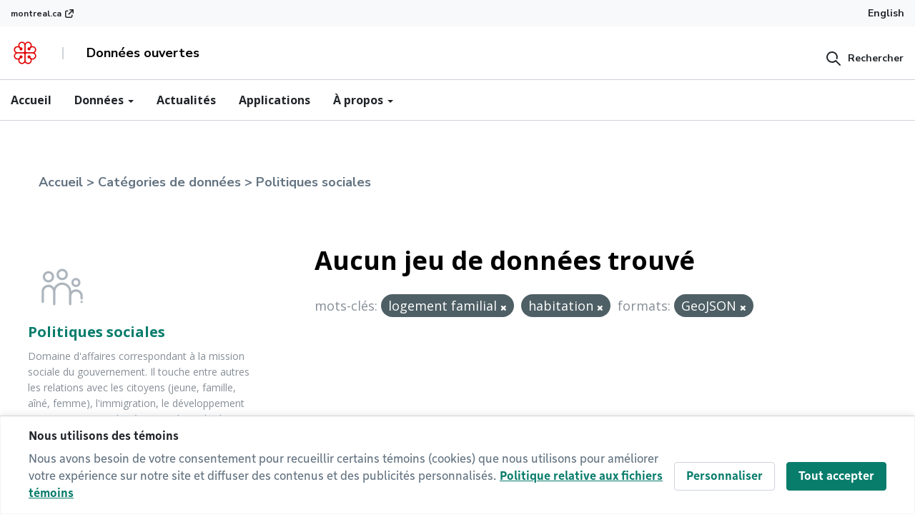

--- FILE ---
content_type: text/html; charset=utf-8
request_url: https://donnees.montreal.ca/group/politiques-sociales?_tags_limit=0&tags=logement+familial&tags=habitation&res_format=GeoJSON
body_size: 10141
content:
<div class="">




  <!-- Google Tag Manager -->
<script>(function(w,d,s,l,i){w[l]=w[l]||[];w[l].push({'gtm.start':
    new Date().getTime(),event:'gtm.js'});var f=d.getElementsByTagName(s)[0],
    j=d.createElement(s),dl=l!='dataLayer'?'&l='+l:'';j.async=true;j.src=
    'https://www.googletagmanager.com/gtm.js?id='+i+dl;f.parentNode.insertBefore(j,f);
    })(window,document,'script','dataLayer','GTM-M2KX5RX');</script>
<!-- End Google Tag Manager -->
     <!-- Google Tag Manager (noscript) -->
<noscript>
    <iframe src="https://www.googletagmanager.com/ns.html?id=GTM-M2KX5RX" height="0" width="0" style="display:none;visibility:hidden"></iframe>
</noscript>
<!-- End Google Tag Manager (noscript) --><!DOCTYPE html>
<!--[if IE 9]> <html lang="fr" class="ie9"> <![endif]-->
<!--[if gt IE 8]><!--> <html lang="fr"> <!--<![endif]-->
  <head>
    <meta charset="utf-8" />
      <meta name="generator" content="ckan 2.9.9" />
      <meta name="viewport" content="width=device-width, initial-scale=1.0">
    <title>Politiques sociales - Catégories - Site web des données ouvertes de la Ville de Montréal</title>

    
    
  <link rel="shortcut icon" href="/base/images/ckan.ico" />
    
  <link rel="alternate" type="application/atom+xml" title="Site web des données ouvertes de la Ville de Montréal - Jeux de données  du groupe : Politiques sociales" href="/feeds/group/politiques-sociales.atom" />

    
  
    
  
      
      
      
    
  


    
    


  
    
    
  
  <link rel="stylesheet" type="text/css"  href="/css/design-system.css">
  <link rel="stylesheet" type="text/css" href="/css/montreal.css">




    
      
      
    

    
    <link href="/webassets/base/2471d0b8_main.css" rel="stylesheet"/>
<link href="/webassets/ckanext-scheming/2deda21a_scheming_css.css" rel="stylesheet"/>
<link href="/webassets/ckanext-harvest/c95a0af2_harvest_css.css" rel="stylesheet"/>
<link href="/webassets/montreal_theme/a2fe592f_custom.css" rel="stylesheet"/>
<link href="/webassets/vendor/f3b8236b_select2.css" rel="stylesheet"/>
<link href="/webassets/vendor/0b01aef1_font-awesome.css" rel="stylesheet"/>
    
  </head>

  
  <body data-site-root="https://donnees.montreal.ca/" data-locale-root="https://donnees.montreal.ca/" >

    
    <div class="sr-only sr-only-focusable"><a href="#content">Passer directement au contenu</a></div>
  

  
    




  <div class="montreal-theme app-navbar">

    

    
      <div class=" bg-neutral-underground-1 ">
  <div class="wide-container d-flex align-items-center">
    <a href="https://montreal.ca" class="flex is-external-link link-xs go-to-montreal d-flex align-items-center" >
        montreal.ca
    </a>
    <div class="navbar-lang-switcher d-flex bg-transparent ml-auto position-relative">
      
      
          <a class="text-dark text-sm py-1" href="/en/group/politiques-sociales?_tags_limit=0&amp;tags=logement+familial&amp;tags=habitation&amp;res_format=GeoJSON">English</a>
      
      <button class=" btn btn-lang text-dark hidden" type="button" data-toggle="dropdown" id="lang-dropdown" aria-haspopup="true" aria-expanded="false">
        Langue
        <span class="caret"></span>
      </button>
      <div class="dropdown-menu" aria-labelledby="lang-dropdown">
        <a class="dropdown-item active" href="/fr">Français</a>
        <a class="dropdown-item " href="/en">English</a>
      </div>

    </div>
    </div>
  </div>
    

    
      <header class="mx-auto w-full" style="border-bottom: 1px solid #ced4da;">
        <div class=" py-2 border-neutral-underground-1 " style="border-bottom: 1px solid #CED4DA">
          <div class="wide-container nav-items-flex">
            
              <div class="nav-logo-title">
                <a class="logo inline-block" href="/" class="">
                  <img class="block" src="/uploads/admin/2025-02-17-134301.397746logo.png" alt="Site web des données ouvertes de la Ville de Montréal" title="Site web des données ouvertes de la Ville de Montréal" style="min-width: 40px;" />
                </a>
                <div class="mx-4 h-4 nav-line-changed border-gray-400"></div>
                <div class="text-black font-bold" style="white-space: nowrap;">Données ouvertes</div>
              </div>
              <div>
                

  <div class="montreal-searchbar mt-2 md:mt-0">
    <form class="m-0" action="/fr/dataset">
      <button type="button" class="btn btn-squared btn-icon-left py-0 pr-0" >
        <span class="icon icon-search" aria-hidden="true"></span>
        <span class="btn-label">Rechercher</span>
      </button>
      <div class="form-group montreal-input-container flex gap-0 m-0 hidden items-center gap-3">
        <div class="flex items-center mb-0 position-relative">
          <button type="submit" class="m-0 cursor-pointer position-absolute" style="cursor: pointer!important; z-index: 10; left:8px;">
            <span class="icon icon-search" aria-hidden="true" style="width: 24px;"></span>
          </button>
          <div class="position-relative">
            <input type="text" class="form-control rounded-0 pr-4 pl-5" name="q" placeholder="" style="width: 100%; ">
            <span class="p-1 text-dark cursor-pointer top-0 montreal-searchbar-close position-absolute" style="z-index: 10; right:0">
              <i class="icon icon-x text-dark"></i>
            </span> 
          </div>
          <select class="form-control rounded-0 m-0" style="width:160px;max-width:160px;">
            <option value="/fr/dataset">Jeux de données</option>
            <option value="/fr/blog">Actualités</option>
            <option value="/fr/showcase">Applications</option>
          </select>
        </div>
        
      </div>
    </form>
  </div>
  <script>
    (function(){
      const searchBar = document.querySelector(".montreal-searchbar");
      const form = searchBar.querySelector("form");
      const button = searchBar.querySelector("button");
      const inputContainer = searchBar.querySelector(".montreal-input-container");
      const typeSelector = form.querySelector("select");
      const closeSearch = form.querySelector(".montreal-searchbar-close");
      
      button.addEventListener("click", ()=>{
        button.classList.add("hidden");
        inputContainer.classList.remove("hidden")
        inputContainer.querySelector("input").focus();
      });

      closeSearch.addEventListener("click", ()=>{
        button.classList.remove("hidden");
        inputContainer.classList.add("hidden")
      });

      typeSelector.addEventListener('change', function () {
        const selectedValue = this.value;
        form.action =selectedValue  
      });

    })();
  </script>

              </div>
            
            
          </div>
        </div>
        <div>
          <div class="montreal-theme app-navbar position-relative">
  <nav class="wide-container position-static overflow-auto" >
    <div class="font-open-sans text-base">
      <ul class="d-flex align-items-center flex gap-3 mb-0 pl-0">
        <li>
          <a href="/" class="pl-0 pt-2 pr-2 pb-2 block"> Accueil </a>
        </li>
        <li class="dropdown app-mega-menu">
          <a
            href="#"
            class="dropdown-toggle p-2 block"
            data-toggle="dropdown"
            role="button"
            aria-expanded="false"
          >
            Données <span class="caret"></span>
          </a>
          <div class="dropdown-menu mt-0 z-10" style="z-index: 991;">
            <div class="inner py-lg-4 wide-container">
              <div class="row ">
                <div class="col-12 col-md-8">
                  <h3
                    class="d-flex flex-row items-center gap-3 menu-description"
                  >
                    <svg
                      width="24"
                      height="24"
                      viewBox="0 0 24 24"
                      fill="none"
                      xmlns="http://www.w3.org/2000/svg"
                    >
                      <path
                        fill-rule="evenodd"
                        clip-rule="evenodd"
                        d="M1.80001 3C2.13138 3 2.40001 3.26863 2.40001 3.6V19.8H3.60001V10.8C3.60001 10.4686 3.86864 10.2 4.20001 10.2H7.80001C8.13138 10.2 8.40001 10.4686 8.40001 10.8V19.8H9.60001V6C9.60001 5.66863 9.86864 5.4 10.2 5.4H12C12.3314 5.4 12.6 5.66863 12.6 6C12.6 6.33137 12.3314 6.6 12 6.6H10.8V19.8H13.2V7.8C13.2 7.46863 13.4686 7.2 13.8 7.2C14.1314 7.2 14.4 7.46863 14.4 7.8V19.8H15.6V13.2C15.6 12.8686 15.8686 12.6 16.2 12.6H19.8C20.1314 12.6 20.4 12.8686 20.4 13.2V19.8H22.2C22.5314 19.8 22.8 20.0686 22.8 20.4C22.8 20.7314 22.5314 21 22.2 21H19.8H16.2H13.8H10.2H7.80001H4.20001H1.80001C1.46864 21 1.20001 20.7314 1.20001 20.4V3.6C1.20001 3.26863 1.46864 3 1.80001 3ZM19.2 19.8H16.8V13.8H19.2V19.8ZM7.20001 19.8H4.80001V11.4H7.20001V19.8ZM13.8 6.6C14.1314 6.6 14.4 6.33137 14.4 6C14.4 5.66863 14.1314 5.4 13.8 5.4C13.4686 5.4 13.2 5.66863 13.2 6C13.2 6.33137 13.4686 6.6 13.8 6.6Z"
                        fill="#ADB2BD"
                      />
                    </svg>
                    <span>Jeux de données</span>
                  </h3>
                  <div class="row ">
                    <div class="col-12 col-md-6">
                      <ul>
                        <li>
      
                          <a href="/group/">
                            <span class="submenu-title block"
                              >Par catégories</span
                            >
                            <span class="submenu-description block"
                              >Trouver un jeu de données en fonction de sa catégorie (Santé, transport...)</span
                            >
                          </a>
                        </li>
                        <li>
                          <a href="/organization/">
                            <span class="submenu-title block"
                              >Par organisations</span
                            >
                            <span class="submenu-description block"
                              >Découvrir les données selon son organisation d’origine</span
                            >
                          </a>
                        </li>
                      </ul>
                    </div>
                    <div class="col-12 col-md-6 my-4 my-md-0">
                      <ul>
                        <li>
                          <a href="/showcase/">
                            <span class="submenu-title block"
                              >Par applications</span
                            >
                            <span class="submenu-description block"
                              >Voyez quels jeux de données sont utilisés dans les applications tierces</span
                            >
                          </a>
                        </li>
                        <li>
                          <a href="/pages/donnees-ouvertes-publieurs">
                            <span class="submenu-title block"
                              >Par publieurs</span
                            >
                            <span class="submenu-description block"
                              >Parcourir les jeux de données selon leurs publieurs</span
                            >
                          </a>
                        </li>
                      </ul>
                    </div>
                  </div>
                </div>
                <div class="col-12 col-md-4">
                  <div class="encart encart-light">
                    <h4 class="encart-title">Rechercher</h4>
                    <div class="encart-body">
                      <p>
                        Rechercher à travers des centaines de jeux de données présents sur donnee.montrel.ca
                      </p>
                      <div class="btn-wrapper">
                        <a
                          class="btn btn-secondary btn-squared bg-transparent"
                          href="/dataset/"
                          >Parcourir tous les jeux</a
                        >
                      </div>
                    </div>
                  </div>
                </div>
              </div>
            </div>
          </div>
        </li>
        <li>
          <a href="/blog" class="p-2 block">Actualités</a>
        </li>
        <li>
          <a href="/showcase/" class="p-2">Applications</a>
        </li>
        <li class="dropdown app-mega-menu">
          <a
            href="#"
            class="dropdown-toggle p-2 block"
            data-toggle="dropdown"
            role="button"
            aria-expanded="false"
          >
            À propos <span class="caret"></span>
          </a>
          <div class="dropdown-menu mt-0 z-10" style="z-index: 991;">
            <div class="inner py-lg-4 wide-container">
              <div class="row ">
                <div class="col-12 col-md-8">
                  <div class="row">
                    <div class="col">
                      <h3
                        class="d-flex flex-row items-center gap-3 menu-description"
                      >
                        <i class="icon-info"></i>
                        <span>À propos</span>
                      </h3>
                      <ul>
                        <li>
                          <a href="/pages/notre-demarche">
                            <span class="submenu-title block"
                              >Notre démarche</span
                            >
                          </a>
                        </li>
                        <li>
                          <a href="/pages/licence-d-utilisation">
                            <span class="submenu-title block"
                              >Licence d'utilisation</span
                            >
                          </a>
                        </li>
                        <li>
                          <a href="/pages/plan-du-site">
                            <span class="submenu-title block"
                              >Plan de site</span
                            >
                          </a>
                        </li>
                      </ul>
                    </div>
           
                  </div>
                </div>
                <div class="col-12 col-md-4 mt-4 md:mt-0">
                  <div class="encart encart-light">
                    <h4 class="encart-title">Nous joindre</h4>
                    <div class="encart-body">
                      <p>
                       Poser une question ou contacter un membre de l’équipe des données ouvertes
                      </p>
                      <div class="btn-wrapper">
                        <a
                          class="btn btn-secondary btn-squared bg-transparent"
                          href="/nous-joindre"
                          >Remplir le formulaire</a
                        >
                      </div>
                    </div>
                  </div>
                </div>
              </div>
            </div>
          </div>
        </li>
      </ul>
    </div>
  </nav>
</div>
        </div>
      </header>
    

    
    

    
    
  </div>

  
    <div class="main-container z-10">
      

      

      <section id="content" class="font-open-sans leading-relaxed container">
        
          
            <div class="flash-messages">
              
                
              
            </div>
          

          
            <div class="container mx-auto px-gutter pt-12">
              


    <div class="w-full font-sans font-bold text-gray-ink text-lg py-3" aria-label="breadcrumb">
        <nav class="breadcrumb font-sans font-bold text-gray-ink text-lg py-3" style="background-color: initial !important;" aria-label="breadcrumb">
            <ol>
            
            
                
    
    <li class="breadcrumb_item hover:text-primary">
        <a class="breadcrumb_link" href="/">Accueil</a>
    </li>

                <li class="breadcrumb_item hover:text-primary">
                    <a href="/group/" class="breadcrumb_link">Catégories de données</a>
                </li>
                <li class="breadcrumb_item hover:text-primary">
                    <a href="/group/politiques-sociales" class="breadcrumb_link">Politiques sociales</a>
                </li>

            
            
            </ol>
        </nav>
    </div>


            </div>
          

          

          <div class="container mx-auto md:flex p-gutter">
            
            
            

            
              <aside class="md:w-3/10 md:mr-10">
                
                
  

    


    <div class="mb-gutter md:mr-10 md:pb-2">
        <div class="w-24 h-24 p-4 mb-4 flex justify-center">
            <a href="">
                <img class="h-24"  src="https://donnees.montreal.ca/uploads/group/2022-12-22-103329.148681politiques-sociales.svg" alt="politiques-sociales" />
            </a>
        </div>
        <h2 class="text-primary text-xl font-semibold">
        Politiques sociales
        
        </h2>

        
            <p class="py-2 text-sm">Domaine d&#39;affaires correspondant à la mission sociale du gouvernement. Il touche entre autres les relations avec les citoyens (jeune, famille, aîné, femme), l&#39;immigration, le développement communautaire et l&#39;intégration des individus. Ce domaine inclut également le soutien socioéconomique par le biais des divers programmes gouvernementaux, des personnes en difficulté ou caractérisées comme vulnérables.</p>
        
    </div>






  <div class="filters">
    <div>
      
        




    
    <section class="mb-8 font-open-sans">
        
            
            <h3 class="pb-4 font-semibold text-2xl text-gray-900 facet-title">Organisations</h3>
        
        
        
            
            <p class="pb-4 text-sm text-gray-ink">Il n'y a pas de Organisations qui corresponde à cette recherche</p>
            
        
        
    </section>
    



      
        




    
    <section class="mb-8 font-open-sans">
        
            
            <h3 class="pb-4 font-semibold text-2xl text-gray-900 facet-title">Catégories</h3>
        
        
        
            
            <p class="pb-4 text-sm text-gray-ink">Il n'y a pas de Catégories qui corresponde à cette recherche</p>
            
        
        
    </section>
    



      
        




    
    <section class="mb-8 font-open-sans">
        
            
            <h3 class="pb-4 font-semibold text-2xl text-gray-900 facet-title">mots-clés</h3>
        
        
        
            
            <p class="pb-4 text-sm text-gray-ink">Il n'y a pas de mots-clés qui corresponde à cette recherche</p>
            
        
        
    </section>
    



      
        




    
    <section class="mb-8 font-open-sans">
        
            
            <h3 class="pb-4 font-semibold text-2xl text-gray-900 facet-title">formats</h3>
        
        
        
            
            <p class="pb-4 text-sm text-gray-ink">Il n'y a pas de formats qui corresponde à cette recherche</p>
            
        
        
    </section>
    



      
        




    
    <section class="mb-8 font-open-sans">
        
            
            <h3 class="pb-4 font-semibold text-2xl text-gray-900 facet-title">licences</h3>
        
        
        
            
            <p class="pb-4 text-sm text-gray-ink">Il n'y a pas de licences qui corresponde à cette recherche</p>
            
        
        
    </section>
    



      
    </div>
    <a class="close no-text hide-filters"><i class="fa fa-times-circle"></i><span class="text">close</span></a>
  </div>

              </aside>
            

            
              <main class="md:w-2/3" role="main">
                
                
                  <article class="module">
                    <div>
                      
                      
  
    
    
    







<form id="group-datasets-search-form" class="font-open-sans" method="get" data-module="select-switch">

  
    <div class="relative mb-gutter hidden">
        <button class="absolute flex items-center h-full px-3 top-0 left-0" type="submit" value="search" aria-label="Submit">
            <svg width="24" height="24" viewBox="0 0 24 24" fill="none" xmlns="http://www.w3.org/2000/svg">
                <path fill-rule="evenodd" clip-rule="evenodd" d="M16.4263 12.9554C16.9557 13.1127 17.5124 12.811 17.6697 12.2816C17.888 11.5468 18 10.7804 18 10C18 5.58172 14.4183 2 10 2C5.58172 2 2 5.58172 2 10C2 14.4183 5.58172 18 10 18C11.833 18 13.5747 17.4194 14.9529 16.3671L20.2929 21.7071C20.6834 22.0976 21.3166 22.0976 21.7071 21.7071C22.0976 21.3166 22.0976 20.6834 21.7071 20.2929L15.7078 14.2936C15.7073 14.2931 15.7069 14.2927 15.7064 14.2922C15.3155 13.9021 14.6824 13.9027 14.2922 14.2936C13.2086 15.3793 11.6632 16 10 16C6.68629 16 4 13.3137 4 10C4 6.68629 6.68629 4 10 4C13.3137 4 16 6.68629 16 10C16 10.587 15.916 11.1616 15.7525 11.712C15.5952 12.2414 15.8969 12.7981 16.4263 12.9554Z" fill="#ADB5BD"></path>
            </svg>
        </button>
      <input aria-label="Rechercher les jeux des données..." id="field-giant-search" type="text" class="border-1 border-solid border-gray-400 rounded pr-2 pl-10 py-2 text-lg w-full outline-none" name="q" value="" autocomplete="off" placeholder="Rechercher les jeux des données...">
      <svg id="data_search_form_input_icon" xmlns="http://www.w3.org/2000/svg" viewBox="0 0 24 24" role="icon">
        <path fill-rule="evenodd" d="M10.586 12l-2.829 2.828a1 1 0 001.415 1.415L12 13.414l2.828 2.829a1 1 0 001.415-1.415L13.414 12l2.829-2.828a1 1 0 10-1.415-1.415L12 10.586 9.172 7.757a1 1 0 00-1.415 1.415L10.586 12zM12 23C5.925 23 1 18.075 1 12S5.925 1 12 1s11 4.925 11 11-4.925 11-11 11z"></path>
      </svg>
      
      
    </div>
  

  
    <span>
  
  

  
  
  
  <input type="hidden" name="tags" value="logement familial" />
  
  
  
  
  
  <input type="hidden" name="tags" value="habitation" />
  
  
  
  
  
  <input type="hidden" name="res_format" value="GeoJSON" />
  
  
  
  </span>
  

  
    
      <div class="flex flex-wrap items-center justify-center ">
        
          <!-- <p class="w-full flex-auto pb-5 text-center sm:w-auto sm:pb-0 sm:text-left md:w-full md:pb-5 md:text-center lg:w-auto lg:pb-0 lg:text-left text-2xl text-3-1/2xl text-black"> Please try another search. </p> -->
        

        
          
            <h1 class="w-full flex-auto pb-5 text-center sm:w-auto sm:pb-0 sm:text-left md:w-full md:pb-5 md:text-center lg:w-auto lg:pb-0 lg:text-left text-4xl text-3-1/2xl font-bold text-black">
              



  
  
  
  

Aucun jeu de données trouvé
            </h1>
          
        
        
      </div>
    
  

  
    
      <p class="filter-list">
        
          
          <span class="facet">mots-clés:</span>
          
            <span class="filtered pill">logement familial
              <a href="/group/politiques-sociales?_tags_limit=0&amp;tags=habitation&amp;res_format=GeoJSON" class="remove" title="Supprimer"><i class="fa fa-times"></i></a>
            </span>
          
            <span class="filtered pill">habitation
              <a href="/group/politiques-sociales?_tags_limit=0&amp;tags=logement+familial&amp;res_format=GeoJSON" class="remove" title="Supprimer"><i class="fa fa-times"></i></a>
            </span>
          
        
          
          <span class="facet">formats:</span>
          
            <span class="filtered pill">GeoJSON
              <a href="/group/politiques-sociales?_tags_limit=0&amp;tags=logement+familial&amp;tags=habitation" class="remove" title="Supprimer"><i class="fa fa-times"></i></a>
            </span>
          
        
      </p>
      <a class="show-filters btn btn-default">Filtrer les resultats</a>
    
  

</form>






<script>

const icon = document.getElementById("data_search_form_input_icon");
const input = document.getElementById("field-giant-search");

icon.addEventListener("click", function() {
  input.value = "";
});




</script>
  
  
    
  
  


                    </div>
                  </article>
                
              </main>
            
          </div>
        
      </section>
    </div>
  
    



    <footer class="bg-gray-900 text-white font-normal pt-4 pb-16">
        <div class="px-4 mx-auto max-w-6xl">
            <div class="text-right pb-4">
                <a class="text-xs font-bold" href="#">Haut de la page</a>
            </div>
            <div class>
                <div class="flex flex-col md:flex-row text-base justify-between">
                    <div class="w-full md:w-1/5 border-t-1 border-white">
                        <div class="list-heading font-bold mb-4 pt-8">Données ouvertes</div>
                        <ul class="list-unstyled mb-16 text-sm">
                            <li class="mb-4">
                                <a href="/dataset/" class="hover:text-primary">Rechercher</a>
                            </li>
                            <li class="mb-4">
                                <a href="/showcase" class="hover:text-primary">Applications</a>
                            </li>
                            <li class="mb-4">
                                <a href="/organization/" class="hover:text-primary">Organisations</a>
                            </li>
                        </ul>
                    </div>
                    <div class="w-full md:w-1/5 border-t-1 border-white">
                        <div class="list-heading font-bold mb-4 pt-8">Initiative</div>
                        <ul class="list-unstyled mb-16 text-sm">
                            <li class="mb-4">
                                
                                    <a href="/pages/notre-demarche" class="hover:text-primary">Notre démarche</a>
                                
                            </li>
                            <li class="mb-4">
                                <a href="/pages/licence-d-utilisation" class="hover:text-primary">Licence d'utilisation</a>
                            </li>
                        </ul>
                    </div>
                    <div class="w-full md:w-1/5 border-t-1 border-white">
                        <div class="list-heading font-bold mb-4 pt-8">Communication</div>
                        <ul class="list-unstyled mb-16 text-sm">
                            <li class="mb-4">
                                <a href="/blog" class="hover:text-primary">Actualités</a>
                            </li>
                            <li class="mb-4">
                                
                                    <a href="/fr/nous-joindre" class="hover:text-primary">Nous joindre</a>
                                
                            </li>
                        </ul>
                    </div>
                    <div class="w-full md:w-1/5 border-t-1 border-white">
                        <div class="list-heading font-bold mb-4 pt-8">Nous suivre</div>
                        <ul class="list-unstyled mb-16 text-sm">
                   
                            <li class="mb-4">
                                <a href="/feeds/dataset.atom" target="_self" class="hover:text-primary blok flex items-center">
                                    <div class="mr-2">
                                        <svg width="14px" height="14px" class="fill-current" fill="white" viewBox="0 0 16 16" xmlns="http://www.w3.org/2000/svg">
                                            <path fill-rule="evenodd" clip-rule="evenodd" d="M0.5 1.33333C0.5 0.873096 0.873096 0.5 1.33333 0.5C5.09057 0.5 8.69391 1.99256 11.3507 4.64932C14.0074 7.30609 15.5 10.9094 15.5 14.6667C15.5 15.1269 15.1269 15.5 14.6667 15.5C14.2064 15.5 13.8333 15.1269 13.8333 14.6667C13.8333 11.3515 12.5164 8.17204 10.1722 5.82783C7.82796 3.48363 4.64854 2.16667 1.33333 2.16667C0.873096 2.16667 0.5 1.79357 0.5 1.33333ZM0.5 7.16667C0.5 6.70643 0.873096 6.33333 1.33333 6.33333C3.54347 6.33333 5.66309 7.21131 7.22589 8.77411C8.78869 10.3369 9.66667 12.4565 9.66667 14.6667C9.66667 15.1269 9.29357 15.5 8.83333 15.5C8.3731 15.5 8 15.1269 8 14.6667C8 12.8986 7.29762 11.2029 6.04738 9.95262C4.79714 8.70238 3.10144 8 1.33333 8C0.873096 8 0.5 7.6269 0.5 7.16667ZM2.16667 12.1667C1.24619 12.1667 0.5 12.9129 0.5 13.8333C0.5 14.7538 1.24619 15.5 2.16667 15.5C3.08714 15.5 3.83333 14.7538 3.83333 13.8333C3.83333 12.9129 3.08714 12.1667 2.16667 12.1667Z"></path>
                                          </svg>
                                    </div>
                                    <div>Fil RSS</div>
                                </a>
                            </li>
                        </ul>
                    </div>
                </div>
            </div>
            <div class="flex flex-col md:flex-row justify-between items-center">
                <div class="col-auto mb-4 mb-lg-0">
                    <svg class="" x="0px" y="0px" viewBox="0 0 184.6 39.3" height="40px">
                        <polyline class="fill-current" points="0,6.6 6.1,6.6 13.9,27.9 14,27.9 21.8,6.6 27.7,6.6 27.7,32.8 23.6,32.8 23.6,10.2 23.5,10.2 15.2,32.8 11.8,32.8 3.5,10.2 3.4,10.2 3.4,32.8 0,32.8 0,6.6   "></polyline>
                        <path class="fill-current" d="M39.3,31.6c3.7,0,4.1-4.6,4.1-7.9c0-3.3-0.4-7.9-4.1-7.9c-3.6,0-4.1,4.6-4.1,7.9C35.2,27.1,35.7,31.6,39.3,31.6 M30.7,23.8 c0-6.1,2.9-9.4,8.6-9.4s8.6,3.3,8.6,9.4s-2.9,9.4-8.6,9.4S30.7,29.9,30.7,23.8z"></path>
                        <path class="fill-current" d="M51.1,14.7h4.1V19h0.1c0.7-1.3,2.5-4.7,6.8-4.7c3.4,0,4.9,2.7,4.9,5.3v13.2h-4.1V21.5c0-2.3-0.4-4.3-2.5-4.3 c-4.1,0-5.2,5.9-5.2,8.2v7.5h-4.1L51.1,14.7"></path>
                        <path class="fill-current" d="M82,32.9c-0.8,0.2-1.9,0.3-2.9,0.3c-3.9,0-6.1-1.1-6.1-4.6V16.7h-3.1v-2H73v-4.2l4.1-2.3v6.6h5.3v2h-5.3v10.4 c0,2.7,0.3,3.9,2.9,3.9c0.7,0,1.4-0.1,1.9-0.3L82,32.9"></path>
                        <path class="fill-current" d="M85.1,14.7h4.1v4.6h0.1c1.3-2.4,2.7-4.7,6.3-5v4c-4,0.1-6.4,1.4-6.4,6.2v8.3h-4.1V14.7"></path>
                        <path class="fill-current" d="M105.8,6.6h4.3l-4,5H103L105.8,6.6 M108.8,20c0-1.4-0.5-4.1-3.6-4.1c-3.2,0-3.8,3-3.9,4.1H108.8z M112.5,32.2 c-1.7,0.6-3.2,1-5.7,1c-5.4,0-9.7-3-9.7-10.2c0-5,2.2-8.6,8.3-8.6c6.3,0,7.5,3.9,7.5,7.4h-11.7c0,3.6,1.7,9.5,7.6,9.5 c1.3,0,2.5-0.2,3.7-0.8V32.2z"></path>
                        <path class="fill-current" d="M126.1,24.3c-1.7,0.1-6.4,0.5-6.4,3.8c0,1.6,1,2.7,2.4,2.7s4-1.3,4-4.4V24.3 M126.1,30.3L126.1,30.3 c-0.7,1.1-2.5,2.9-5.6,2.9s-5.3-2-5.3-4.5c0-5.6,8.3-5.8,10.9-6v-1.6c0-2,0-5.2-2.7-5.2c-2.5,0-3,1.8-3.2,3.9h-4.3 c0.2-2.7,1.4-5.5,7.5-5.5c6.4,0,6.9,3.3,6.9,6.8v11.6h-4.1L126.1,30.3L126.1,30.3z"></path>
                        <rect class="fill-current" x="134.5" y="6.6" width="4.1" height="26.2"></rect>
                        <path class="" style="fill:#e00000" d="M167.3,36c-0.8-0.8-1.3-1.9-1.3-3.1V22.7c0-1.3,1.2-1.9,1.9-1.9h10.3c2.1,0,4.4,1.7,4.4,4.4c0,2.4-1.9,4.4-4.3,4.4 c-1.5,0-2.6-0.7-3.2-1.3c0,0-0.4-0.4-0.5-0.5c0.1-0.2,0.2-0.5,0.2-0.9l0,0c0-1.5-1.2-2.6-2.7-2.6c-0.7,0-1.3,0.3-1.8,0.7 c-0.5,0.5-0.8,1.2-0.8,1.9s0.3,1.4,0.8,1.9s1.1,0.7,1.9,0.7c0.4,0,0.7-0.1,0.9-0.2c0.1,0.1,0.5,0.5,0.5,0.5 c0.3,0.3,1.3,1.4,1.3,3.1l0,0c0,2.7-2.3,4.4-4.4,4.4C169.3,37.3,168.2,36.8,167.3,36 M148.7,28.3c-0.8-0.8-1.3-2-1.3-3.1 c0-1.2,0.4-2.3,1.3-3.1c0.8-0.8,1.9-1.3,3.1-1.3H162c1.3,0,2,1.1,2,1.9v10.2c0,1.2-0.5,2.3-1.3,3.1c-0.6,0.6-1.6,1.3-3.1,1.3 c-2.4,0-4.4-1.9-4.4-4.3l0,0c0-1.5,0.7-2.6,1.3-3.2c0,0,0.4-0.4,0.5-0.5c0.2,0.1,0.5,0.2,0.9,0.2c1.5,0,2.6-1.2,2.6-2.7 c0-0.7-0.3-1.3-0.7-1.8c-0.5-0.5-1.2-0.8-1.9-0.8s-1.4,0.3-1.9,0.8s-0.7,1.1-0.7,1.8l0,0c0,0.4,0.1,0.7,0.2,0.9 c-0.1,0.1-0.5,0.5-0.5,0.5c-0.3,0.3-1.4,1.3-3.1,1.3C150.6,29.6,149.5,29.1,148.7,28.3z M166,6.5c0-1.2,0.5-2.3,1.3-3.1 c0.6-0.6,1.6-1.3,3.1-1.3c1.2,0,2.3,0.5,3.1,1.3s1.3,1.9,1.3,3l0,0c0,1.5-0.7,2.6-1.3,3.2c0,0-0.4,0.4-0.5,0.5 c-0.2-0.1-0.5-0.2-0.9-0.2c-1.5,0-2.6,1.2-2.6,2.7c0,0.7,0.3,1.3,0.7,1.8c0.5,0.5,1.2,0.8,1.9,0.8l0,0c0.7,0,1.4-0.3,1.9-0.8 s0.7-1.1,0.7-1.8l0,0c0-0.4-0.1-0.7-0.2-0.9c0.1-0.1,0.5-0.5,0.5-0.5c0.3-0.3,1.4-1.3,3.1-1.3c2.7,0,4.4,2.3,4.4,4.4 c0,1.2-0.5,2.3-1.3,3.1s-1.9,1.3-3.1,1.3H168c-1.3,0-1.9-1.1-1.9-1.9L166,6.5L166,6.5z M156.5,9.7L156.5,9.7 c-0.3-0.3-1.3-1.4-1.3-3.1l0,0c0-2.7,2.3-4.4,4.4-4.4c1.2,0,2.3,0.5,3.1,1.3s1.3,1.9,1.3,3.1v10.1c0,1.3-1.1,1.9-1.9,1.9h-10.2 c-1.2,0-2.3-0.5-3.1-1.3c-0.6-0.6-1.3-1.6-1.3-3.1c0-1.2,0.5-2.3,1.3-3.1c0.8-0.8,1.9-1.3,3-1.3c1.5,0,2.6,0.7,3.2,1.3 c0,0,0.4,0.4,0.5,0.5c-0.1,0.2-0.2,0.5-0.2,0.9c0,1.5,1.2,2.6,2.7,2.6c0.7,0,1.3-0.3,1.8-0.7c0.5-0.5,0.8-1.2,0.8-1.9 s-0.3-1.4-0.8-1.9s-1.1-0.7-1.9-0.7c-0.4,0-0.7,0.1-0.9,0.2C156.9,10.1,156.5,9.7,156.5,9.7z M165,3.1c-1.3-1.9-3.3-3.1-5.5-3.1 c-3.6,0-6.5,2.9-6.5,6.5c0,0.4,0.1,0.8,0.2,1.5c-0.3-0.1-1-0.2-1.5-0.2c-3.7,0-6.5,2.8-6.5,6.4c0,2.1,1.2,4.2,3.1,5.5 c-1.9,1.3-3.1,3.3-3.1,5.4c0,3.6,2.9,6.5,6.6,6.5c0.4,0,1-0.1,1.4-0.2c-0.1,0.6-0.2,1.1-0.2,1.4c0,3.7,2.8,6.5,6.5,6.5 c2.1,0,4.1-1.1,5.4-3c1.2,1.8,3.4,3,5.5,3c3.6,0,6.4-2.9,6.4-6.5c0-0.5-0.1-1.1-0.2-1.4c0.6,0.1,1.1,0.2,1.5,0.2 c3.6,0,6.5-2.9,6.5-6.5c0-2.1-1.1-4.2-3-5.4c1.8-1.2,3-3.3,3-5.4c0-3.5-3-6.4-6.6-6.4c-0.5,0-1,0.1-1.4,0.2c0.1-0.3,0.2-1,0.2-1.5 c0-3.7-2.8-6.5-6.4-6.5C168.3,0,166.2,1.2,165,3.1z"></path>
                    </svg>
                </div>
                
                <div>
                    <div class="flex flex-col md:flex-row text-sm">
                        <div class="text-center mb-4 mb-md-0">
                            <ul class="flex flex-wrap md:flex-row items-center justify-center">
                                <li class="list-inline-item">
                                    <a href='#' class="cky-banner-element btn-unstyled btn-lang p-0 m-0 font-weight-normal">Fichiers témoins</a>
                                </li>
                                <li class="mx-2 h-1 w-1 bg-white rounded-full bg-gray-500"></li>
                                <li class="list-inline-item">
                                    <a href="https://montreal.ca/sujets/interventions-en-accessibilite" class="hover:text-primary">Accessibilité</a>
                                </li>
                                <li class="mx-2 h-1 w-1 bg-white rounded-full bg-gray-500"></li>
                                <li class="list-inline-item">
                                    <a href="https://montreal.ca/sujets/politique-de-confidentialite" class="hover:text-primary">Confidentialité</a>
                                </li>
                                <li class="mx-2 h-1 w-1 bg-white rounded-full bg-gray-500"></li>
                                <li class="list-inline-item">
                                    <a href="https://montreal.ca/articles/mentions-legales-2654" class="hover:text-primary">Mentions légales</a>
                                </li>
                                <li class="mx-2 h-1 w-1 bg-white rounded-full bg-gray-500"></li>
                                <li class="list-inline-item">
                                     <a href="/en/group/politiques-sociales?_tags_limit=0&amp;tags=logement+familial&amp;tags=habitation&amp;res_format=GeoJSON" class="cursor-pointer bg-gray-900 text-white font-bold hover:text-primary z-20 relative inline-flex items-center">English</a>         
                                </li>
                            </ul>
                        </div>
                    </div>
                </div>
                
            </div>
        </div>
    </footer>
    
        
    
        

        
    
    
    

  
    
  
  
  
    
  
  
    

    
        
        
        
    


      

    
    
    
    <script src="/webassets/vendor/d8ae4bed_jquery.js" type="text/javascript"></script>
<script src="/webassets/vendor/fb6095a0_vendor.js" type="text/javascript"></script>
<script src="/webassets/vendor/580fa18d_bootstrap.js" type="text/javascript"></script>
<script src="/webassets/base/15a18f6c_main.js" type="text/javascript"></script>
<script src="/webassets/montreal_theme/aa3700ff_custom.js" type="text/javascript"></script>
<script src="/webassets/base/2448af8b_ckan.js" type="text/javascript"></script>
<script src="/webassets/base/cd2c0272_tracking.js" type="text/javascript"></script>
<script src="/webassets/vendor/76d36bbb_fileupload.js" type="text/javascript"></script>
<script src="/webassets/ckanext-cloudstorage/ba83e6bf_main.js" type="text/javascript"></script>
  </body>
</html>

--- FILE ---
content_type: text/javascript; charset=utf-8
request_url: https://donnees.montreal.ca/webassets/ckanext-cloudstorage/ba83e6bf_main.js
body_size: 5838
content:
(function(factory){if(typeof define==="function"&&define.amd){define(["jquery"],factory);}else if(typeof exports==="object"){factory(require("jquery"));}else{factory(jQuery);}}(function($){var widget_uuid=0,widget_slice=Array.prototype.slice;$.cleanData=(function(orig){return function(elems){var events,elem,i;for(i=0;(elem=elems[i])!=null;i++){try{events=$._data(elem,"events");if(events&&events.remove){$(elem).triggerHandler("remove");}}catch(e){}}
orig(elems);};})($.cleanData);$.widget=function(name,base,prototype){var fullName,existingConstructor,constructor,basePrototype,proxiedPrototype={},namespace=name.split(".")[0];name=name.split(".")[1];fullName=namespace+"-"+name;if(!prototype){prototype=base;base=$.Widget;}
$.expr[":"][fullName.toLowerCase()]=function(elem){return!!$.data(elem,fullName);};$[namespace]=$[namespace]||{};existingConstructor=$[namespace][name];constructor=$[namespace][name]=function(options,element){if(!this._createWidget){return new constructor(options,element);}
if(arguments.length){this._createWidget(options,element);}};$.extend(constructor,existingConstructor,{version:prototype.version,_proto:$.extend({},prototype),_childConstructors:[]});basePrototype=new base();basePrototype.options=$.widget.extend({},basePrototype.options);$.each(prototype,function(prop,value){if(!$.isFunction(value)){proxiedPrototype[prop]=value;return;}
proxiedPrototype[prop]=(function(){var _super=function(){return base.prototype[prop].apply(this,arguments);},_superApply=function(args){return base.prototype[prop].apply(this,args);};return function(){var __super=this._super,__superApply=this._superApply,returnValue;this._super=_super;this._superApply=_superApply;returnValue=value.apply(this,arguments);this._super=__super;this._superApply=__superApply;return returnValue;};})();});constructor.prototype=$.widget.extend(basePrototype,{widgetEventPrefix:existingConstructor?(basePrototype.widgetEventPrefix||name):name},proxiedPrototype,{constructor:constructor,namespace:namespace,widgetName:name,widgetFullName:fullName});if(existingConstructor){$.each(existingConstructor._childConstructors,function(i,child){var childPrototype=child.prototype;$.widget(childPrototype.namespace+"."+childPrototype.widgetName,constructor,child._proto);});delete existingConstructor._childConstructors;}else{base._childConstructors.push(constructor);}
$.widget.bridge(name,constructor);return constructor;};$.widget.extend=function(target){var input=widget_slice.call(arguments,1),inputIndex=0,inputLength=input.length,key,value;for(;inputIndex<inputLength;inputIndex++){for(key in input[inputIndex]){value=input[inputIndex][key];if(input[inputIndex].hasOwnProperty(key)&&value!==undefined){if($.isPlainObject(value)){target[key]=$.isPlainObject(target[key])?$.widget.extend({},target[key],value):$.widget.extend({},value);}else{target[key]=value;}}}}
return target;};$.widget.bridge=function(name,object){var fullName=object.prototype.widgetFullName||name;$.fn[name]=function(options){var isMethodCall=typeof options==="string",args=widget_slice.call(arguments,1),returnValue=this;if(isMethodCall){this.each(function(){var methodValue,instance=$.data(this,fullName);if(options==="instance"){returnValue=instance;return false;}
if(!instance){return $.error("cannot call methods on "+name+" prior to initialization; "+"attempted to call method '"+options+"'");}
if(!$.isFunction(instance[options])||options.charAt(0)==="_"){return $.error("no such method '"+options+"' for "+name+" widget instance");}
methodValue=instance[options].apply(instance,args);if(methodValue!==instance&&methodValue!==undefined){returnValue=methodValue&&methodValue.jquery?returnValue.pushStack(methodValue.get()):methodValue;return false;}});}else{if(args.length){options=$.widget.extend.apply(null,[options].concat(args));}
this.each(function(){var instance=$.data(this,fullName);if(instance){instance.option(options||{});if(instance._init){instance._init();}}else{$.data(this,fullName,new object(options,this));}});}
return returnValue;};};$.Widget=function(){};$.Widget._childConstructors=[];$.Widget.prototype={widgetName:"widget",widgetEventPrefix:"",defaultElement:"<div>",options:{disabled:false,create:null},_createWidget:function(options,element){element=$(element||this.defaultElement||this)[0];this.element=$(element);this.uuid=widget_uuid++;this.eventNamespace="."+this.widgetName+this.uuid;this.bindings=$();this.hoverable=$();this.focusable=$();if(element!==this){$.data(element,this.widgetFullName,this);this._on(true,this.element,{remove:function(event){if(event.target===element){this.destroy();}}});this.document=$(element.style?element.ownerDocument:element.document||element);this.window=$(this.document[0].defaultView||this.document[0].parentWindow);}
this.options=$.widget.extend({},this.options,this._getCreateOptions(),options);this._create();this._trigger("create",null,this._getCreateEventData());this._init();},_getCreateOptions:$.noop,_getCreateEventData:$.noop,_create:$.noop,_init:$.noop,destroy:function(){this._destroy();this.element.unbind(this.eventNamespace).removeData(this.widgetFullName).removeData($.camelCase(this.widgetFullName));this.widget().unbind(this.eventNamespace).removeAttr("aria-disabled").removeClass(this.widgetFullName+"-disabled "+"ui-state-disabled");this.bindings.unbind(this.eventNamespace);this.hoverable.removeClass("ui-state-hover");this.focusable.removeClass("ui-state-focus");},_destroy:$.noop,widget:function(){return this.element;},option:function(key,value){var options=key,parts,curOption,i;if(arguments.length===0){return $.widget.extend({},this.options);}
if(typeof key==="string"){options={};parts=key.split(".");key=parts.shift();if(parts.length){curOption=options[key]=$.widget.extend({},this.options[key]);for(i=0;i<parts.length-1;i++){curOption[parts[i]]=curOption[parts[i]]||{};curOption=curOption[parts[i]];}
key=parts.pop();if(arguments.length===1){return curOption[key]===undefined?null:curOption[key];}
curOption[key]=value;}else{if(arguments.length===1){return this.options[key]===undefined?null:this.options[key];}
options[key]=value;}}
this._setOptions(options);return this;},_setOptions:function(options){var key;for(key in options){this._setOption(key,options[key]);}
return this;},_setOption:function(key,value){this.options[key]=value;if(key==="disabled"){this.widget().toggleClass(this.widgetFullName+"-disabled",!!value);if(value){this.hoverable.removeClass("ui-state-hover");this.focusable.removeClass("ui-state-focus");}}
return this;},enable:function(){return this._setOptions({disabled:false});},disable:function(){return this._setOptions({disabled:true});},_on:function(suppressDisabledCheck,element,handlers){var delegateElement,instance=this;if(typeof suppressDisabledCheck!=="boolean"){handlers=element;element=suppressDisabledCheck;suppressDisabledCheck=false;}
if(!handlers){handlers=element;element=this.element;delegateElement=this.widget();}else{element=delegateElement=$(element);this.bindings=this.bindings.add(element);}
$.each(handlers,function(event,handler){function handlerProxy(){if(!suppressDisabledCheck&&(instance.options.disabled===true||$(this).hasClass("ui-state-disabled"))){return;}
return(typeof handler==="string"?instance[handler]:handler).apply(instance,arguments);}
if(typeof handler!=="string"){handlerProxy.guid=handler.guid=handler.guid||handlerProxy.guid||$.guid++;}
var match=event.match(/^([\w:-]*)\s*(.*)$/),eventName=match[1]+instance.eventNamespace,selector=match[2];if(selector){delegateElement.delegate(selector,eventName,handlerProxy);}else{element.bind(eventName,handlerProxy);}});},_off:function(element,eventName){eventName=(eventName||"").split(" ").join(this.eventNamespace+" ")+
this.eventNamespace;element.unbind(eventName).undelegate(eventName);this.bindings=$(this.bindings.not(element).get());this.focusable=$(this.focusable.not(element).get());this.hoverable=$(this.hoverable.not(element).get());},_delay:function(handler,delay){function handlerProxy(){return(typeof handler==="string"?instance[handler]:handler).apply(instance,arguments);}
var instance=this;return setTimeout(handlerProxy,delay||0);},_hoverable:function(element){this.hoverable=this.hoverable.add(element);this._on(element,{mouseenter:function(event){$(event.currentTarget).addClass("ui-state-hover");},mouseleave:function(event){$(event.currentTarget).removeClass("ui-state-hover");}});},_focusable:function(element){this.focusable=this.focusable.add(element);this._on(element,{focusin:function(event){$(event.currentTarget).addClass("ui-state-focus");},focusout:function(event){$(event.currentTarget).removeClass("ui-state-focus");}});},_trigger:function(type,event,data){var prop,orig,callback=this.options[type];data=data||{};event=$.Event(event);event.type=(type===this.widgetEventPrefix?type:this.widgetEventPrefix+type).toLowerCase();event.target=this.element[0];orig=event.originalEvent;if(orig){for(prop in orig){if(!(prop in event)){event[prop]=orig[prop];}}}
this.element.trigger(event,data);return!($.isFunction(callback)&&callback.apply(this.element[0],[event].concat(data))===false||event.isDefaultPrevented());}};$.each({show:"fadeIn",hide:"fadeOut"},function(method,defaultEffect){$.Widget.prototype["_"+method]=function(element,options,callback){if(typeof options==="string"){options={effect:options};}
var hasOptions,effectName=!options?method:options===true||typeof options==="number"?defaultEffect:options.effect||defaultEffect;options=options||{};if(typeof options==="number"){options={duration:options};}
hasOptions=!$.isEmptyObject(options);options.complete=callback;if(options.delay){element.delay(options.delay);}
if(hasOptions&&$.effects&&$.effects.effect[effectName]){element[method](options);}else if(effectName!==method&&element[effectName]){element[effectName](options.duration,options.easing,callback);}else{element.queue(function(next){$(this)[method]();if(callback){callback.call(element[0]);}
next();});}};});var widget=$.widget;}));ckan.module("cloudstorage-multipart-upload",function($,_){"use strict";return{options:{cloud:"S3",i18n:{resource_create:_("Resource has been created."),resource_update:_("Resource has been updated."),undefined_upload_id:_("Undefined uploadId."),upload_completed:_("Upload completed. You will be redirected in few seconds..."),unable_to_finish:_("Unable to finish multipart upload")}},_partNumber:1,_uploadId:null,_packageId:null,_resourceId:null,_uploadSize:null,_uploadName:null,_uploadedParts:null,_clickedBtn:null,_redirect_url:null,initialize:function(){$.proxyAll(this,/_on/);this.options.packageId=this.options.packageId.slice(1);this._form=this.$("form");this._file=$("#field-image-upload");this._url=$("#field-image-url");this._save=$("[name=save]");this._id=$("input[name=id]");this._progress=$("<div>",{class:"progress"});this._upload_message=$("<div>Please wait until upload finishes</div>");this._upload_message.addClass("upload-message");this._upload_message.css("margin-top","10px");this._upload_message.css("line-height","0px");this._upload_message.css("text-align","center");this._upload_message.css("text-align","center");this._progress.append(this._upload_message);this._bar=$("<div>",{class:"progress-bar progress-bar-striped progress-bar-animated active"});this._progress.append(this._bar);this._progress.insertAfter(this._url.parent().parent());this._progress.hide();this._resumeBtn=$("<a>",{class:"btn btn-info controls"}).insertAfter(this._progress).text("Resume Upload");this._resumeBtn.hide();var self=this;this._file.fileupload({url:this.sandbox.client.url("/api/action/cloudstorage_upload_multipart"),maxChunkSize:5*1024*1024,replaceFileInput:false,formData:this._onGenerateAdditionalData,submit:this._onUploadFileSubmit,chunkdone:this._onChunkUploaded,add:this._onFileUploadAdd,progressall:this._onFileUploadProgress,done:this._onFinishUpload,fail:this._onUploadFail,always:this._onAnyEndedUpload});this._save.on("click",this._onSaveClick);this._onCheckExistingMultipart("choose");(function blink(){$(".upload-message").fadeOut(500).fadeIn(500,blink);})();},_onChunkUploaded:function(){this._uploadedParts=this._partNumber++;},_onCheckExistingMultipart:function(operation){var self=this;var id=this._id.val();if(!id)return;this.sandbox.client.call("POST","cloudstorage_check_multipart",{id:id},function(data){if(!data.result)return;var upload=data.result.upload;var name=upload.name.slice(upload.name.lastIndexOf("/")+1);self._uploadId=upload.id;self._uploadSize=upload.size;self._uploadedParts=upload.parts;self._uploadName=upload.original_name;self._partNumber=self._uploadedParts+1;var current_chunk_size=self._file.fileupload("option","maxChunkSize");var uploaded_bytes=current_chunk_size*upload.parts;self._file.fileupload("option","uploadedBytes",uploaded_bytes);self.sandbox.notify("Incomplete upload","File: "+upload.original_name+"; Size: "+self._uploadSize,"warning");self._onEnableResumeBtn(operation);},function(error){console.error(error);setTimeout(function(){self._onCheckExistingMultipart(operation);},2000);});},_onEnableResumeBtn:function(operation){var self=this;this.$(".btn-remove-url").remove();if(operation==="choose"){self._onDisableSave(true);}
this._resumeBtn.off("click").on("click",function(event){switch(operation){case"resume":self._save.trigger("click");self._onDisableResumeBtn();break;case"choose":default:self._file.trigger("click");break;}}).show();},_onDisableResumeBtn:function(){this._resumeBtn.hide();},_onUploadFail:function(e,data){this._onHandleError("Upload fail");this._onCheckExistingMultipart("resume");},_onUploadFileSubmit:function(event,data){if(!this._uploadId){this._onDisableSave(false);this.sandbox.notify("Upload error",this.i18n("undefined_upload_id"),"error");return false;}
this._setProgressType("info",this._bar);this._progress.show("slow");},_onGenerateAdditionalData:function(form){return[{name:"partNumber",value:this._partNumber},{name:"uploadId",value:this._uploadId},{name:"id",value:this._resourceId}];},_onAnyEndedUpload:function(){this._partNumber=1;},_countChunkSize:function(size,chunk){while(size/chunk>10000)chunk*=2;return chunk;},_onFileUploadAdd:function(event,data){this._setProgress(0,this._bar);var file=data.files[0];var target=$(event.target);if(this.options.maxSize&&!isNaN(parseInt(this.options.maxSize))){var max_size=parseInt(this.options.maxSize);var file_size_gb=file.size/1073741824;if(file_size_gb>max_size){this._file.val("");this._onCleanUpload();this.sandbox.notify("Too large file:","You selected a file larger than "+
max_size+"GB. Contact support for an alternative upload method or select a smaller one.","error");event.preventDefault();throw"Too large file";}}
var chunkSize=this._countChunkSize(file.size,target.fileupload("option","maxChunkSize"));if(this._uploadName&&this._uploadSize&&this._uploadedParts!==null){if(this._uploadSize!==file.size||this._uploadName!==file.name){this._file.val("");this._onCleanUpload();this.sandbox.notify("Mismatch file","You are trying to upload wrong file. Select "+
this._uploadName+" or delete this resource and create a new one.","error");event.preventDefault();throw"Wrong file";}
var loaded=chunkSize*this._uploadedParts;this._onFileUploadProgress(event,{total:file.size,loaded:loaded});this._progress.show("slow");this._onDisableResumeBtn();this._save.trigger("click");if(loaded>=file.size){this._onFinishUpload();}}
target.fileupload("option","maxChunkSize",chunkSize);this.el.off("multipartstarted.cloudstorage");this.el.on("multipartstarted.cloudstorage",function(){data.submit();});},_onFileUploadProgress:function(event,data){var progress=100/(data.total/data.loaded);this._setProgress(progress,this._bar);},_onSaveClick:function(event,pass){if(pass||!window.FileList||!this._file||!this._file.val()){return;}
event.preventDefault();var dataset_id=this.options.packageId;this._clickedBtn=$(event.target).attr("value");if(this._clickedBtn=="go-dataset"){this._onDisableSave(false);this._redirect_url=this.sandbox.url("/dataset/edit/"+dataset_id);window.location=this._redirect_url;}else{try{$("html, body").animate({scrollTop:0},"50");this._onDisableSave(true);this._onDisableRemove(true);this._onSaveForm();}catch(error){console.error(error);this._onDisableSave(false);this._onDisableRemove(false);}}},_onSaveForm:function(){var file=this._file[0].files[0];var self=this;var formData=this._form.serializeArray().reduce(function(result,item){result[item.name]=item.value;return result;},{});formData.multipart_name=file.name;formData.url=file.name;formData.package_id=this.options.packageId;formData.size=file.size;formData.url_type="upload";var action=formData.id?"resource_update":"resource_create";var url=this._form.attr("action")||window.location.href;this.sandbox.client.call("POST",action,formData,function(data){var result=data.result;self._packageId=result.package_id;self._resourceId=result.id;self._id.val(result.id);self.sandbox.notify(result.id,self.i18n(action,{id:result.id}),"success");self._onPerformUpload(file);},function(err,st,msg){self.sandbox.notify("Error",msg,"error");self._onHandleError("Unable to save resource");});},_onPerformUpload:function(file){var id=this._id.val();var self=this;if(this._uploadId===null)
this._onPrepareUpload(file,id).then(function(data){self._uploadId=data.result.id;self.el.trigger("multipartstarted.cloudstorage");},function(err){console.error(err);self._onHandleError("Unable to initiate multipart upload");});else this.el.trigger("multipartstarted.cloudstorage");},_onPrepareUpload:function(file,id){return $.ajax({method:"POST",url:this.sandbox.client.url("/api/action/cloudstorage_initiate_multipart"),data:JSON.stringify({id:id,name:encodeURIComponent(file.name),size:file.size})});},_onAbortUpload:function(id){var self=this;this.sandbox.client.call("POST","cloudstorage_abort_multipart",{id:id},function(data){console.log(data);},function(err){console.error(err);self._onHandleError("Unable to abort multipart upload");});},_onFinishUpload:function(){var self=this;var data_dict={uploadId:this._uploadId,id:this._resourceId,save_action:this._clickedBtn};this.sandbox.client.call("POST","cloudstorage_finish_multipart",data_dict,function(data){self._progress.hide("fast");self._onDisableSave(false);if(self._resourceId&&self._packageId){self.sandbox.notify("Success",self.i18n("upload_completed"),"success");if(self._clickedBtn=="again"){this._redirect_url=self.sandbox.url("/dataset/new_resource/"+self._packageId);}else{this._redirect_url=self.sandbox.url("/dataset/"+self._packageId);}
self._form.attr("action",this._redirect_url);self._form.attr("method","GET");self.$("[name]").attr("name",null);setTimeout(function(){self._form.submit();},3000);}},function(err){console.error(err);self._onHandleError(self.i18n("unable_to_finish"));});this._setProgressType("success",this._bar);},_onDisableSave:function(value){this._save.attr("disabled",value);},_onDisableRemove:function(value){$(".btn-remove-url").attr("disabled",value);if(value){$(".btn-remove-url").off();}else{$(".btn-remove-url").on();}},_setProgress:function(progress,bar){bar.css("width",progress+"%");},_setProgressType:function(type,bar){bar.removeClass("bg-success bg-info bg-warning bg-danger").addClass("bg-"+type);},_onHandleError:function(msg){this.sandbox.notify("Error",msg,"error");this._onDisableSave(false);},_onCleanUpload:function(){this.$(".btn-remove-url").trigger("click");}};});

--- FILE ---
content_type: text/javascript; charset=utf-8
request_url: https://donnees.montreal.ca/webassets/montreal_theme/aa3700ff_custom.js
body_size: 83
content:
$(document).ready(function () {
    $("input[name='add']").click(function () {
        var $last = $('div[id^="search-data"]:last');
        var num = parseInt($last.prop("id").match(/\d+/g), 10 ) +1;

        var $cloned = $last.clone().prop('id', 'search-data'+num );
        $cloned.find('input').each(function() {
            if (this.type == 'text') {
                this.value = '';
                let name_num = this.name.match(/\d+/);
                name_num++;
                this.name = this.name.replace(/\[[0-9]\]+/, '['+name_num+']')
            }
            if (this.type == 'button') {
                let button_num =  this.id.match(/\d+/g);
                button_num++;
                this.id = this.id.replace(/\[[0-9]\]+/, '['+button_num+']');
                this.name = "remove";
                this.value = "-";
            }

        });
        $last.after( $cloned );
    });

    $(document).on('click', 'input[name="remove"]', function(e) {
        $curr = $(this).closest('div[id^="search-data"]');
        $curr.remove()
    });
});


--- FILE ---
content_type: text/plain
request_url: https://donnees.montreal.ca/uploads/admin/2025-02-17-134301.397746logo.png
body_size: 732
content:
�PNG

   IHDR   (   (   ���m   	pHYs     ��   sRGB ���   gAMA  ���a  �IDATx�X�u1��ɿ݁E��; �
*0� ���
� �T���������ڑv����9b��4υ��/*: k���ψ�ވ6|��Hhj����i~��3�X��
��ߘ�"hΊL���Sh��D�g}�#�V;��<~���SP��e��Y�N!�����CL���xn��������
��_|����Bc24c�QG�1qص�&9 �l�?�/�Md��KiRL1�ax'�;����0�A�%l�)��r�{j��NL�̳3�@�����A�3�5�Ĝ��%Za��D�_��<��7O9L���=�X�r��m$ӥ����>�h��vv�u�k�?��<Jh��L	.lX�n�]�ɱ7�(���<���6�)���uP0]������Hi�3tV��J'�(;4��8���`#�R}x�"`Ƥ��δoM�4��lɍRo;�~��|s��sL��^���e)
.,4��s����FS�+��{�[a�gK������Us5"�X�Uxf�m�2:����RWD�>�a�Urc�A�#|�.<�m|_��$�U�6�M��X�4�;4ذ���Y�v��F��̂��ըɥ��"�E���������D�ut�,5�#��õFNW>�Z������_&�V�Ǫ�7����R�(uH1�4�L8����5��E����P��R�-��J��9��L#͉Me�֩0��r�6�/�t8��L��*(�Sܡ��u�m
�?ħ��g����}�g�t�D��	��gK���u5(�i���U�a**�&L���DV+�(�$_��46�֙�.3D�>H���͗��ৡv[���/\�I\zL�­�J��'r�͎���O%��
�uJ�TP�4��V0�\��m$J�>�<8�iO8��A���z�ӝ    IEND�B`�